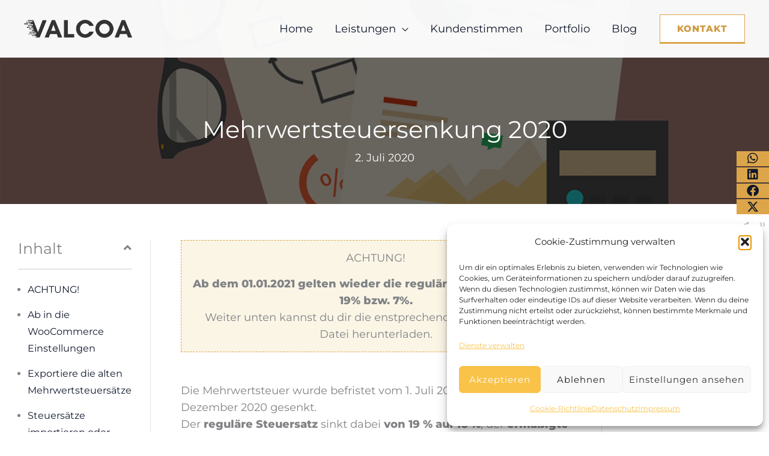

--- FILE ---
content_type: text/css
request_url: https://valcoa.de/wp-content/uploads/elementor/css/post-649.css?ver=1768743180
body_size: 1585
content:
.elementor-649 .elementor-element.elementor-element-ed0bb29{--display:flex;--flex-direction:row;--container-widget-width:calc( ( 1 - var( --container-widget-flex-grow ) ) * 100% );--container-widget-height:100%;--container-widget-flex-grow:1;--container-widget-align-self:stretch;--flex-wrap-mobile:wrap;--align-items:stretch;--gap:30px 30px;--row-gap:30px;--column-gap:30px;border-style:solid;--border-style:solid;border-width:1px 0px 1px 0px;--border-top-width:1px;--border-right-width:0px;--border-bottom-width:1px;--border-left-width:0px;border-color:#E9D5D5;--border-color:#E9D5D5;--margin-top:0px;--margin-bottom:0px;--margin-left:0px;--margin-right:0px;--padding-top:35px;--padding-bottom:30px;--padding-left:0px;--padding-right:0px;}.elementor-649 .elementor-element.elementor-element-ed0bb29:not(.elementor-motion-effects-element-type-background), .elementor-649 .elementor-element.elementor-element-ed0bb29 > .elementor-motion-effects-container > .elementor-motion-effects-layer{background-color:#1E1810;}.elementor-649 .elementor-element.elementor-element-5142724{--display:flex;--padding-top:0px;--padding-bottom:0px;--padding-left:30px;--padding-right:30px;}.elementor-649 .elementor-element.elementor-element-8e380a4 .uael-heading,.elementor-649 .elementor-element.elementor-element-8e380a4 .uael-sub-heading, .elementor-649 .elementor-element.elementor-element-8e380a4 .uael-sub-heading *,.elementor-649 .elementor-element.elementor-element-8e380a4 .uael-subheading, .elementor-649 .elementor-element.elementor-element-8e380a4 .uael-subheading *, .elementor-649 .elementor-element.elementor-element-8e380a4 .uael-separator-parent{text-align:center;}.elementor-649 .elementor-element.elementor-element-8e380a4 .uael-heading-text{color:var( --e-global-color-astglobalcolor5 );}.elementor-649 .elementor-element.elementor-element-8e380a4 .uael-heading{margin:0px 0px 15px 0px;}.elementor-649 .elementor-element.elementor-element-8e380a4 .uael-separator, .elementor-649 .elementor-element.elementor-element-8e380a4 .uael-separator-line > span{border-top-style:solid;}.elementor-649 .elementor-element.elementor-element-8e380a4 .uael-separator, .elementor-649 .elementor-element.elementor-element-8e380a4 .uael-separator-line > span, .elementor-649 .elementor-element.elementor-element-8e380a4 .uael-divider-text{border-top-color:var( --e-global-color-astglobalcolor0 );}.elementor-649 .elementor-element.elementor-element-8e380a4 .uael-separator, .elementor-649 .elementor-element.elementor-element-8e380a4 .uael-separator-line > span {border-top-width:1px;}.elementor-649 .elementor-element.elementor-element-8e380a4 .uael-separator, .elementor-649 .elementor-element.elementor-element-8e380a4 .uael-separator-wrap{width:100%;}.elementor-649 .elementor-element.elementor-element-8e380a4 .uael-icon-wrap .uael-icon i{font-size:13px;height:13px;width:13px;line-height:13px;text-align:center;color:var( --e-global-color-astglobalcolor4 );}.elementor-649 .elementor-element.elementor-element-8e380a4 .uael-icon-wrap .uael-icon, .elementor-649 .elementor-element.elementor-element-8e380a4 .uael-icon-wrap .uael-icon svg{height:13px;width:13px;line-height:13px;}.elementor-649 .elementor-element.elementor-element-8e380a4 .uael-side-left{width:50%;}.elementor-649 .elementor-element.elementor-element-8e380a4 .uael-side-right{width:calc( 100% - 50% );}.elementor-649 .elementor-element.elementor-element-8e380a4 .uael-divider-content{Padding:0px 10px 0px 10px;}.elementor-649 .elementor-element.elementor-element-8e380a4 .uael-icon-wrap .uael-icon svg{fill:var( --e-global-color-astglobalcolor4 );}.elementor-649 .elementor-element.elementor-element-68c48b7{--grid-template-columns:repeat(0, auto);--icon-size:20px;--grid-column-gap:9px;--grid-row-gap:0px;}.elementor-649 .elementor-element.elementor-element-68c48b7 .elementor-widget-container{text-align:center;}.elementor-649 .elementor-element.elementor-element-68c48b7 .elementor-social-icon{background-color:var( --e-global-color-astglobalcolor2 );--icon-padding:0em;}.elementor-649 .elementor-element.elementor-element-68c48b7 .elementor-social-icon i{color:var( --e-global-color-astglobalcolor5 );}.elementor-649 .elementor-element.elementor-element-68c48b7 .elementor-social-icon svg{fill:var( --e-global-color-astglobalcolor5 );}.elementor-649 .elementor-element.elementor-element-68c48b7 .elementor-social-icon:hover{background-color:var( --e-global-color-astglobalcolor2 );}.elementor-649 .elementor-element.elementor-element-68c48b7 .elementor-social-icon:hover i{color:var( --e-global-color-astglobalcolor1 );}.elementor-649 .elementor-element.elementor-element-68c48b7 .elementor-social-icon:hover svg{fill:var( --e-global-color-astglobalcolor1 );}.elementor-649 .elementor-element.elementor-element-bcd85a0{--display:flex;--padding-top:0px;--padding-bottom:0px;--padding-left:30px;--padding-right:30px;}.elementor-649 .elementor-element.elementor-element-1cb4d1e .uael-heading,.elementor-649 .elementor-element.elementor-element-1cb4d1e .uael-sub-heading, .elementor-649 .elementor-element.elementor-element-1cb4d1e .uael-sub-heading *,.elementor-649 .elementor-element.elementor-element-1cb4d1e .uael-subheading, .elementor-649 .elementor-element.elementor-element-1cb4d1e .uael-subheading *, .elementor-649 .elementor-element.elementor-element-1cb4d1e .uael-separator-parent{text-align:center;}.elementor-649 .elementor-element.elementor-element-1cb4d1e .uael-heading-text{color:var( --e-global-color-astglobalcolor5 );}.elementor-649 .elementor-element.elementor-element-1cb4d1e .uael-heading{margin:0px 0px 15px 0px;}.elementor-649 .elementor-element.elementor-element-1cb4d1e .uael-separator, .elementor-649 .elementor-element.elementor-element-1cb4d1e .uael-separator-line > span{border-top-style:solid;}.elementor-649 .elementor-element.elementor-element-1cb4d1e .uael-separator, .elementor-649 .elementor-element.elementor-element-1cb4d1e .uael-separator-line > span, .elementor-649 .elementor-element.elementor-element-1cb4d1e .uael-divider-text{border-top-color:var( --e-global-color-astglobalcolor0 );}.elementor-649 .elementor-element.elementor-element-1cb4d1e .uael-separator, .elementor-649 .elementor-element.elementor-element-1cb4d1e .uael-separator-line > span {border-top-width:1px;}.elementor-649 .elementor-element.elementor-element-1cb4d1e .uael-separator, .elementor-649 .elementor-element.elementor-element-1cb4d1e .uael-separator-wrap{width:100%;}.elementor-649 .elementor-element.elementor-element-1cb4d1e .uael-icon-wrap .uael-icon i{font-size:13px;height:13px;width:13px;line-height:13px;text-align:center;color:var( --e-global-color-astglobalcolor4 );}.elementor-649 .elementor-element.elementor-element-1cb4d1e .uael-icon-wrap .uael-icon, .elementor-649 .elementor-element.elementor-element-1cb4d1e .uael-icon-wrap .uael-icon svg{height:13px;width:13px;line-height:13px;}.elementor-649 .elementor-element.elementor-element-1cb4d1e .uael-side-left{width:50%;}.elementor-649 .elementor-element.elementor-element-1cb4d1e .uael-side-right{width:calc( 100% - 50% );}.elementor-649 .elementor-element.elementor-element-1cb4d1e .uael-divider-content{Padding:0px 10px 0px 10px;}.elementor-649 .elementor-element.elementor-element-1cb4d1e .uael-icon-wrap .uael-icon svg{fill:var( --e-global-color-astglobalcolor4 );}.elementor-649 .elementor-element.elementor-element-5cd5bb2{color:var( --e-global-color-astglobalcolor5 );}.elementor-649 .elementor-element.elementor-element-f0df3d1{--display:flex;--padding-top:0px;--padding-bottom:0px;--padding-left:30px;--padding-right:30px;}.elementor-649 .elementor-element.elementor-element-014f082 .uael-heading,.elementor-649 .elementor-element.elementor-element-014f082 .uael-sub-heading, .elementor-649 .elementor-element.elementor-element-014f082 .uael-sub-heading *,.elementor-649 .elementor-element.elementor-element-014f082 .uael-subheading, .elementor-649 .elementor-element.elementor-element-014f082 .uael-subheading *, .elementor-649 .elementor-element.elementor-element-014f082 .uael-separator-parent{text-align:center;}.elementor-649 .elementor-element.elementor-element-014f082 .uael-heading-text{color:var( --e-global-color-astglobalcolor5 );}.elementor-649 .elementor-element.elementor-element-014f082 .uael-heading{margin:0px 0px 15px 0px;}.elementor-649 .elementor-element.elementor-element-014f082 .uael-separator, .elementor-649 .elementor-element.elementor-element-014f082 .uael-separator-line > span{border-top-style:solid;}.elementor-649 .elementor-element.elementor-element-014f082 .uael-separator, .elementor-649 .elementor-element.elementor-element-014f082 .uael-separator-line > span, .elementor-649 .elementor-element.elementor-element-014f082 .uael-divider-text{border-top-color:var( --e-global-color-astglobalcolor0 );}.elementor-649 .elementor-element.elementor-element-014f082 .uael-separator, .elementor-649 .elementor-element.elementor-element-014f082 .uael-separator-line > span {border-top-width:1px;}.elementor-649 .elementor-element.elementor-element-014f082 .uael-separator, .elementor-649 .elementor-element.elementor-element-014f082 .uael-separator-wrap{width:100%;}.elementor-649 .elementor-element.elementor-element-014f082 .uael-icon-wrap .uael-icon i{font-size:13px;height:13px;width:13px;line-height:13px;text-align:center;color:var( --e-global-color-astglobalcolor4 );}.elementor-649 .elementor-element.elementor-element-014f082 .uael-icon-wrap .uael-icon, .elementor-649 .elementor-element.elementor-element-014f082 .uael-icon-wrap .uael-icon svg{height:13px;width:13px;line-height:13px;}.elementor-649 .elementor-element.elementor-element-014f082 .uael-side-left{width:50%;}.elementor-649 .elementor-element.elementor-element-014f082 .uael-side-right{width:calc( 100% - 50% );}.elementor-649 .elementor-element.elementor-element-014f082 .uael-divider-content{Padding:0px 10px 0px 10px;}.elementor-649 .elementor-element.elementor-element-014f082 .uael-icon-wrap .uael-icon svg{fill:var( --e-global-color-astglobalcolor4 );}.elementor-649 .elementor-element.elementor-element-2efd529 .elementor-icon-list-icon i{transition:color 0.3s;}.elementor-649 .elementor-element.elementor-element-2efd529 .elementor-icon-list-icon svg{transition:fill 0.3s;}.elementor-649 .elementor-element.elementor-element-2efd529{--e-icon-list-icon-size:14px;--icon-vertical-offset:0px;}.elementor-649 .elementor-element.elementor-element-2efd529 .elementor-icon-list-text{color:var( --e-global-color-astglobalcolor5 );transition:color 0.3s;}.elementor-649 .elementor-element.elementor-element-0344584 .elementor-icon-list-icon i{transition:color 0.3s;}.elementor-649 .elementor-element.elementor-element-0344584 .elementor-icon-list-icon svg{transition:fill 0.3s;}.elementor-649 .elementor-element.elementor-element-0344584{--e-icon-list-icon-size:14px;--icon-vertical-offset:0px;}.elementor-649 .elementor-element.elementor-element-0344584 .elementor-icon-list-text{color:var( --e-global-color-astglobalcolor5 );transition:color 0.3s;}.elementor-649 .elementor-element.elementor-element-5315e9b{--display:flex;--padding-top:0px;--padding-bottom:0px;--padding-left:30px;--padding-right:30px;}.elementor-649 .elementor-element.elementor-element-b3163db .uael-heading,.elementor-649 .elementor-element.elementor-element-b3163db .uael-sub-heading, .elementor-649 .elementor-element.elementor-element-b3163db .uael-sub-heading *,.elementor-649 .elementor-element.elementor-element-b3163db .uael-subheading, .elementor-649 .elementor-element.elementor-element-b3163db .uael-subheading *, .elementor-649 .elementor-element.elementor-element-b3163db .uael-separator-parent{text-align:center;}.elementor-649 .elementor-element.elementor-element-b3163db .uael-heading-text{color:var( --e-global-color-astglobalcolor5 );}.elementor-649 .elementor-element.elementor-element-b3163db .uael-heading{margin:0px 0px 15px 0px;}.elementor-649 .elementor-element.elementor-element-b3163db .uael-separator, .elementor-649 .elementor-element.elementor-element-b3163db .uael-separator-line > span{border-top-style:solid;}.elementor-649 .elementor-element.elementor-element-b3163db .uael-separator, .elementor-649 .elementor-element.elementor-element-b3163db .uael-separator-line > span, .elementor-649 .elementor-element.elementor-element-b3163db .uael-divider-text{border-top-color:var( --e-global-color-astglobalcolor0 );}.elementor-649 .elementor-element.elementor-element-b3163db .uael-separator, .elementor-649 .elementor-element.elementor-element-b3163db .uael-separator-line > span {border-top-width:1px;}.elementor-649 .elementor-element.elementor-element-b3163db .uael-separator, .elementor-649 .elementor-element.elementor-element-b3163db .uael-separator-wrap{width:100%;}.elementor-649 .elementor-element.elementor-element-b3163db .uael-icon-wrap .uael-icon i{font-size:13px;height:13px;width:13px;line-height:13px;text-align:center;color:var( --e-global-color-astglobalcolor4 );}.elementor-649 .elementor-element.elementor-element-b3163db .uael-icon-wrap .uael-icon, .elementor-649 .elementor-element.elementor-element-b3163db .uael-icon-wrap .uael-icon svg{height:13px;width:13px;line-height:13px;}.elementor-649 .elementor-element.elementor-element-b3163db .uael-side-left{width:50%;}.elementor-649 .elementor-element.elementor-element-b3163db .uael-side-right{width:calc( 100% - 50% );}.elementor-649 .elementor-element.elementor-element-b3163db .uael-divider-content{Padding:0px 10px 0px 10px;}.elementor-649 .elementor-element.elementor-element-b3163db .uael-icon-wrap .uael-icon svg{fill:var( --e-global-color-astglobalcolor4 );}.elementor-649 .elementor-element.elementor-element-b338cda .fluentform-widget-title{text-align:center;color:var( --e-global-color-astglobalcolor5 );}.elementor-649 .elementor-element.elementor-element-b338cda .fluentform-widget-description{text-align:center;color:var( --e-global-color-astglobalcolor5 );}.elementor-649 .elementor-element.elementor-element-b338cda .fluentform-widget-wrapper input:not([type=radio]):not([type=checkbox]):not([type=submit]):not([type=button]):not([type=image]):not([type=file]), .elementor-649 .elementor-element.elementor-element-b338cda .fluentform-widget-wrapper .ff-el-group textarea, .elementor-649 .elementor-element.elementor-element-b338cda .fluentform-widget-wrapper .ff-el-group select,  .elementor-649 .elementor-element.elementor-element-b338cda .fluentform-widget-wrapper .ff-el-group .select2-container--default .select2-selection--multiple{border-radius:-1px -1px -1px -1px;}.elementor-649 .elementor-element.elementor-element-b338cda .fluentform-widget-wrapper .ff-el-group .ff-btn-submit{background-color:var( --e-global-color-astglobalcolor0 );color:#ffffff !important;border-radius:0px 0px 0px 0px;font-weight:bold;}

--- FILE ---
content_type: text/css
request_url: https://valcoa.de/wp-content/uploads/elementor/css/post-260.css?ver=1768764585
body_size: 1377
content:
.elementor-260 .elementor-element.elementor-element-22be934f{--display:flex;--flex-direction:row;--container-widget-width:initial;--container-widget-height:100%;--container-widget-flex-grow:1;--container-widget-align-self:stretch;--flex-wrap-mobile:wrap;--gap:0px 0px;--row-gap:0px;--column-gap:0px;--margin-top:50px;--margin-bottom:0px;--margin-left:0px;--margin-right:0px;}.elementor-260 .elementor-element.elementor-element-5e24d69c{--display:flex;--flex-direction:column;--container-widget-width:100%;--container-widget-height:initial;--container-widget-flex-grow:0;--container-widget-align-self:initial;--flex-wrap-mobile:wrap;border-style:solid;--border-style:solid;border-width:0px 1px 0px 0px;--border-top-width:0px;--border-right-width:1px;--border-bottom-width:0px;--border-left-width:0px;border-color:#0201011C;--border-color:#0201011C;--margin-top:0px;--margin-bottom:0px;--margin-left:0px;--margin-right:50px;--padding-top:0px;--padding-bottom:0px;--padding-left:0px;--padding-right:30px;}.elementor-260 .elementor-element.elementor-element-33dba1da .uael-toc-switch .uael-icon:before{font-size:20px;height:20px;width:20px;line-height:20px;text-align:center;}.elementor-260 .elementor-element.elementor-element-33dba1da .uael-toc-heading{text-align:left;}.elementor-260 .elementor-element.elementor-element-33dba1da .uael-toc-list li{margin-top:14px;}.elementor-260 .elementor-element.elementor-element-33dba1da .uael-toc-content-wrapper #toc-li-0{margin-top:0px;}.elementor-260 .elementor-element.elementor-element-33dba1da .uael-toc-wrapper{padding:0px 0px 0px 0px;}.elementor-260 .elementor-element.elementor-element-33dba1da .uael-separator{border-top-style:solid;border-top-color:#ccc;border-top-width:1px;}.elementor-260 .elementor-element.elementor-element-205595e8{--display:flex;--flex-direction:column;--container-widget-width:100%;--container-widget-height:initial;--container-widget-flex-grow:0;--container-widget-align-self:initial;--flex-wrap-mobile:wrap;border-style:solid;--border-style:solid;border-width:0px 1px 0px 0px;--border-top-width:0px;--border-right-width:1px;--border-bottom-width:0px;--border-left-width:0px;border-color:#0201011C;--border-color:#0201011C;--margin-top:0px;--margin-bottom:0px;--margin-left:0px;--margin-right:0px;--padding-top:0px;--padding-bottom:0px;--padding-left:0px;--padding-right:50px;}.elementor-260 .elementor-element.elementor-element-fc681ec .uael-heading,.elementor-260 .elementor-element.elementor-element-fc681ec .uael-sub-heading, .elementor-260 .elementor-element.elementor-element-fc681ec .uael-sub-heading *,.elementor-260 .elementor-element.elementor-element-fc681ec .uael-subheading, .elementor-260 .elementor-element.elementor-element-fc681ec .uael-subheading *, .elementor-260 .elementor-element.elementor-element-fc681ec .uael-separator-parent{text-align:center;}.elementor-260 .elementor-element.elementor-element-fc681ec > .elementor-widget-container{background-color:var( --e-global-color-astglobalcolor4 );padding:15px 15px 15px 15px;border-style:dashed;border-width:1px 1px 1px 1px;border-color:var( --e-global-color-astglobalcolor0 );}.elementor-260 .elementor-element.elementor-element-fc681ec .uael-heading{margin:0px 0px 15px 0px;}.elementor-260 .elementor-element.elementor-element-fc681ec .uael-subheading{margin:15px 0px 0px 0px;}.elementor-260 .elementor-element.elementor-element-c6b750f{--spacer-size:50px;}.elementor-260 .elementor-element.elementor-element-2f32fccb > .elementor-widget-container{margin:30px 0px 0px 0px;}.elementor-260 .elementor-element.elementor-element-2f32fccb .uael-heading{margin:20px 0px 0px 0px;}.elementor-260 .elementor-element.elementor-element-2f32fccb .uael-separator, .elementor-260 .elementor-element.elementor-element-2f32fccb .uael-separator-line > span{border-top-style:solid;}.elementor-260 .elementor-element.elementor-element-2f32fccb .uael-separator, .elementor-260 .elementor-element.elementor-element-2f32fccb .uael-separator-line > span, .elementor-260 .elementor-element.elementor-element-2f32fccb .uael-divider-text{border-top-color:#F9C349;}.elementor-260 .elementor-element.elementor-element-2f32fccb .uael-separator, .elementor-260 .elementor-element.elementor-element-2f32fccb .uael-separator-line > span {border-top-width:7px;}.elementor-260 .elementor-element.elementor-element-2f32fccb .uael-separator, .elementor-260 .elementor-element.elementor-element-2f32fccb .uael-separator-wrap{width:50px;}.elementor-260 .elementor-element.elementor-element-be6648d{--spacer-size:50px;}.elementor-260 .elementor-element.elementor-element-1d78c4a > .elementor-widget-container{margin:30px 0px 0px 0px;}.elementor-260 .elementor-element.elementor-element-1d78c4a .uael-heading{margin:20px 0px 0px 0px;}.elementor-260 .elementor-element.elementor-element-1d78c4a .uael-separator, .elementor-260 .elementor-element.elementor-element-1d78c4a .uael-separator-line > span{border-top-style:solid;}.elementor-260 .elementor-element.elementor-element-1d78c4a .uael-separator, .elementor-260 .elementor-element.elementor-element-1d78c4a .uael-separator-line > span, .elementor-260 .elementor-element.elementor-element-1d78c4a .uael-divider-text{border-top-color:#F9C349;}.elementor-260 .elementor-element.elementor-element-1d78c4a .uael-separator, .elementor-260 .elementor-element.elementor-element-1d78c4a .uael-separator-line > span {border-top-width:7px;}.elementor-260 .elementor-element.elementor-element-1d78c4a .uael-separator, .elementor-260 .elementor-element.elementor-element-1d78c4a .uael-separator-wrap{width:50px;}.elementor-260 .elementor-element.elementor-element-ba78d92{--spacer-size:50px;}.elementor-260 .elementor-element.elementor-element-7864de5 > .elementor-widget-container{margin:30px 0px 0px 0px;}.elementor-260 .elementor-element.elementor-element-7864de5 .uael-heading{margin:20px 0px 0px 0px;}.elementor-260 .elementor-element.elementor-element-7864de5 .uael-separator, .elementor-260 .elementor-element.elementor-element-7864de5 .uael-separator-line > span{border-top-style:solid;}.elementor-260 .elementor-element.elementor-element-7864de5 .uael-separator, .elementor-260 .elementor-element.elementor-element-7864de5 .uael-separator-line > span, .elementor-260 .elementor-element.elementor-element-7864de5 .uael-divider-text{border-top-color:#F9C349;}.elementor-260 .elementor-element.elementor-element-7864de5 .uael-separator, .elementor-260 .elementor-element.elementor-element-7864de5 .uael-separator-line > span {border-top-width:7px;}.elementor-260 .elementor-element.elementor-element-7864de5 .uael-separator, .elementor-260 .elementor-element.elementor-element-7864de5 .uael-separator-wrap{width:50px;}.elementor-260 .elementor-element.elementor-element-a4e9be3 .eael-call-to-action .cta-button.cta-secondary-button{background-color:var( --e-global-color-astglobalcolor0 );}.elementor-260 .elementor-element.elementor-element-a4e9be3 > .elementor-widget-container{border-style:dashed;border-width:1px 1px 1px 1px;border-color:#7A7A7A70;}.elementor-260 .elementor-element.elementor-element-a4e9be3 .eael-call-to-action.bg-img{background-repeat:no-repeat;background-position:center;background-size:cover;}.elementor-260 .elementor-element.elementor-element-a4e9be3 .eael-call-to-action{max-width:1170px;background-color:var( --e-global-color-astglobalcolor4 );}.elementor-260 .elementor-element.elementor-element-a4e9be3 .eael-call-to-action.bg-img:after{background-color:var( --e-global-color-astglobalcolor4 );}.elementor-260 .elementor-element.elementor-element-a4e9be3 .eael-call-to-action.cta-preset-1:not(.cta-preset-2) .cta-button:not(.cta-secondary-button){color:var( --e-global-color-astglobalcolor2 );background:var( --e-global-color-astglobalcolor0 );}.elementor-260 .elementor-element.elementor-element-a4e9be3 .eael-call-to-action.cta-preset-1:not(.cta-preset-2) .cta-button:hover:not(.cta-secondary-button){color:var( --e-global-color-astglobalcolor2 );background:var( --e-global-color-astglobalcolor1 );}.elementor-260 .elementor-element.elementor-element-a4e9be3 .eael-call-to-action.cta-preset-1:not(.cta-preset-2) .cta-button:after:not(.cta-secondary-button){background:var( --e-global-color-astglobalcolor1 );}.elementor-260 .elementor-element.elementor-element-a4e9be3 .eael-call-to-action .cta-button.effect-1:after{background:var( --e-global-color-astglobalcolor1 );}.elementor-260 .elementor-element.elementor-element-a4e9be3 .eael-call-to-action .cta-button.effect-2:after{background:var( --e-global-color-astglobalcolor1 );}.elementor-260 .elementor-element.elementor-element-a4e9be3 .eael-call-to-action.cta-preset-1:not(.cta-preset-2) .cta-button.cta-secondary-button{color:var( --e-global-color-astglobalcolor2 );}.elementor-260 .elementor-element.elementor-element-a4e9be3 .eael-call-to-action.cta-preset-1:not(.cta-preset-2) .cta-button.cta-secondary-button:hover{color:var( --e-global-color-astglobalcolor2 );}.elementor-260 .elementor-element.elementor-element-a4e9be3 .eael-call-to-action .cta-button.cta-secondary-button:hover{border-color:var( --e-global-color-astglobalcolor1 );}.elementor-260 .elementor-element.elementor-element-25ffd13 .eael-call-to-action .cta-button.cta-secondary-button{background-color:var( --e-global-color-astglobalcolor0 );}.elementor-260 .elementor-element.elementor-element-25ffd13 > .elementor-widget-container{border-style:dashed;border-width:1px 1px 1px 1px;border-color:#7A7A7A70;}.elementor-260 .elementor-element.elementor-element-25ffd13 .eael-call-to-action.bg-img{background-repeat:no-repeat;background-position:center;background-size:cover;}.elementor-260 .elementor-element.elementor-element-25ffd13 .eael-call-to-action{max-width:1170px;background-color:var( --e-global-color-astglobalcolor4 );}.elementor-260 .elementor-element.elementor-element-25ffd13 .eael-call-to-action.bg-img:after{background-color:var( --e-global-color-astglobalcolor4 );}.elementor-260 .elementor-element.elementor-element-25ffd13 .eael-call-to-action.cta-preset-1:not(.cta-preset-2) .cta-button:not(.cta-secondary-button){color:var( --e-global-color-astglobalcolor2 );background:var( --e-global-color-astglobalcolor0 );}.elementor-260 .elementor-element.elementor-element-25ffd13 .eael-call-to-action.cta-preset-1:not(.cta-preset-2) .cta-button:hover:not(.cta-secondary-button){color:var( --e-global-color-astglobalcolor2 );background:var( --e-global-color-astglobalcolor1 );}.elementor-260 .elementor-element.elementor-element-25ffd13 .eael-call-to-action.cta-preset-1:not(.cta-preset-2) .cta-button:after:not(.cta-secondary-button){background:var( --e-global-color-astglobalcolor1 );}.elementor-260 .elementor-element.elementor-element-25ffd13 .eael-call-to-action .cta-button.effect-1:after{background:var( --e-global-color-astglobalcolor1 );}.elementor-260 .elementor-element.elementor-element-25ffd13 .eael-call-to-action .cta-button.effect-2:after{background:var( --e-global-color-astglobalcolor1 );}.elementor-260 .elementor-element.elementor-element-25ffd13 .eael-call-to-action.cta-preset-1:not(.cta-preset-2) .cta-button.cta-secondary-button{color:var( --e-global-color-astglobalcolor2 );}.elementor-260 .elementor-element.elementor-element-25ffd13 .eael-call-to-action.cta-preset-1:not(.cta-preset-2) .cta-button.cta-secondary-button:hover{color:var( --e-global-color-astglobalcolor2 );}.elementor-260 .elementor-element.elementor-element-25ffd13 .eael-call-to-action .cta-button.cta-secondary-button:hover{border-color:var( --e-global-color-astglobalcolor1 );}body.elementor-page-260:not(.elementor-motion-effects-element-type-background), body.elementor-page-260 > .elementor-motion-effects-container > .elementor-motion-effects-layer{background-color:#ffffff;}@media(min-width:768px){.elementor-260 .elementor-element.elementor-element-5e24d69c{--width:25%;}.elementor-260 .elementor-element.elementor-element-205595e8{--width:80%;}}@media(max-width:1024px){.elementor-260 .elementor-element.elementor-element-205595e8{border-width:0px 0px 0px 0px;--border-top-width:0px;--border-right-width:0px;--border-bottom-width:0px;--border-left-width:0px;}}@media(max-width:767px){.elementor-260 .elementor-element.elementor-element-205595e8{border-width:0px 0px 0px 0px;--border-top-width:0px;--border-right-width:0px;--border-bottom-width:0px;--border-left-width:0px;--padding-top:0px;--padding-bottom:0px;--padding-left:0px;--padding-right:0px;}}

--- FILE ---
content_type: text/css
request_url: https://valcoa.de/wp-content/uploads/elementor/css/post-3161.css?ver=1768745832
body_size: 1695
content:
.elementor-3161 .elementor-element.elementor-element-55241380{--display:flex;--flex-direction:column;--container-widget-width:100%;--container-widget-height:initial;--container-widget-flex-grow:0;--container-widget-align-self:initial;--flex-wrap-mobile:wrap;border-style:none;--border-style:none;--margin-top:0px;--margin-bottom:0px;--margin-left:0px;--margin-right:0px;--padding-top:0px;--padding-bottom:0px;--padding-left:30px;--padding-right:0px;}.elementor-3161 .elementor-element.elementor-element-4d982b3f{--display:flex;--border-radius:0px 0px 0px 0px;--margin-top:0px;--margin-bottom:50px;--margin-left:0px;--margin-right:0px;--padding-top:0px;--padding-bottom:0px;--padding-left:0px;--padding-right:0px;}.elementor-3161 .elementor-element.elementor-element-5f191ba img{border-radius:200px 200px 200px 200px;}.elementor-3161 .elementor-element.elementor-element-66790457 > .elementor-widget-container{margin:0px 0px -15px 0px;}.elementor-3161 .elementor-element.elementor-element-66790457{text-align:center;}.elementor-3161 .elementor-element.elementor-element-66790457 .elementor-heading-title{font-family:"Zeyada", Sans-serif;font-size:36px;color:var( --e-global-color-astglobalcolor2 );}.elementor-3161 .elementor-element.elementor-element-225ddc76{--grid-template-columns:repeat(0, auto);--icon-size:15px;--grid-column-gap:0px;--grid-row-gap:0px;}.elementor-3161 .elementor-element.elementor-element-225ddc76 .elementor-widget-container{text-align:center;}.elementor-3161 .elementor-element.elementor-element-225ddc76 .elementor-social-icon{background-color:#02010100;--icon-padding:0.5em;}.elementor-3161 .elementor-element.elementor-element-225ddc76 .elementor-social-icon i{color:#BDBDBD;}.elementor-3161 .elementor-element.elementor-element-225ddc76 .elementor-social-icon svg{fill:#BDBDBD;}.elementor-3161 .elementor-element.elementor-element-6103d992{--display:flex;--margin-top:0px;--margin-bottom:0px;--margin-left:0px;--margin-right:0px;--padding-top:0px;--padding-bottom:0px;--padding-left:0px;--padding-right:0px;}.elementor-3161 .elementor-element.elementor-element-d9afe26{--divider-border-style:solid;--divider-color:#F9C349;--divider-border-width:7px;}.elementor-3161 .elementor-element.elementor-element-d9afe26 > .elementor-widget-container{margin:0px 0px 0px 0px;}.elementor-3161 .elementor-element.elementor-element-d9afe26 .elementor-divider-separator{width:50px;}.elementor-3161 .elementor-element.elementor-element-d9afe26 .elementor-divider{padding-block-start:2px;padding-block-end:2px;}.elementor-3161 .elementor-element.elementor-element-6cca0b30{--display:flex;--margin-top:50px;--margin-bottom:0px;--margin-left:0px;--margin-right:0px;--padding-top:0px;--padding-bottom:0px;--padding-left:0px;--padding-right:0px;}.elementor-3161 .elementor-element.elementor-element-6db5df81 .uael-style-floating .elementor-grid{top:35%;}.elementor-3161 .elementor-element.elementor-element-6db5df81 .uael-style-floating .elementor-grid.uael-floating-align-right{right:0%;left:unset;}.elementor-3161 .elementor-element.elementor-element-6db5df81 .uael-style-floating .elementor-grid.uael-floating-align-left{left:0%;right:unset;}.elementor-3161 .elementor-element.elementor-element-6db5df81:not(.elementor-grid-0) .elementor-grid{grid-row-gap:2px;}.elementor-3161 .elementor-element.elementor-element-6db5df81.elementor-grid-0 .uael-share-btn{margin-bottom:2px;}.elementor-3161 .elementor-element.elementor-element-6db5df81.uael-stylex-floating .elementor-grid .uael-share-btn{margin-bottom:2px;}.elementor-3161 .elementor-element.elementor-element-6db5df81 .uael-share-btn{font-size:calc(0.55px * 10);height:4.5em;}.elementor-3161 .elementor-element.elementor-element-6db5df81 .uael-total-share-btn{font-size:calc(0.55px * 10);height:4.5em;}.elementor-3161 .elementor-element.elementor-element-6db5df81 .uael-share-btn__icon{height:4.5em;}.elementor-3161 .elementor-element.elementor-element-6db5df81 .uael-share-btn__icon i{font-size:20px;}.elementor-3161 .elementor-element.elementor-element-6db5df81 .uael-share-btn__icon svg.uae-share-bluesky{width:20px;height:calc(20px * 0.76);}.elementor-3161 .elementor-element.elementor-element-6db5df81.elementor-widget-uael-social-share .uael-style-inline .elementor-grid .elementor-grid-item .uael-share-btn.uaelbtn--skin-gradient span.uael-share-btn__icon,
                        .elementor-3161 .elementor-element.elementor-element-6db5df81.elementor-widget-uael-social-share .uael-style-inline .elementor-grid .elementor-grid-item .uael-share-btn.uaelbtn--skin-gradient div.uael-share-btn__text{background-color:var( --e-global-color-astglobalcolor0 );}.elementor-3161 .elementor-element.elementor-element-6db5df81.elementor-widget-uael-social-share .uael-style-inline .elementor-grid .elementor-grid-item .uael-share-btn.uaelbtn--skin-minimal span.uael-share-btn__icon{background-color:var( --e-global-color-astglobalcolor0 );}.elementor-3161 .elementor-element.elementor-element-6db5df81.elementor-widget-uael-social-share .uael-style-inline .elementor-grid .elementor-grid-item .uael-share-btn.uaelbtn--skin-minimal > div{color:var( --e-global-color-astglobalcolor0 );}.elementor-3161 .elementor-element.elementor-element-6db5df81.elementor-widget-uael-social-share .uael-style-inline .elementor-grid .elementor-grid-item .uael-share-btn.uaelbtn--skin-framed span.uael-share-btn__icon,
                    .elementor-3161 .elementor-element.elementor-element-6db5df81.elementor-widget-uael-social-share .uael-style-inline .elementor-grid .elementor-grid-item .uael-share-btn.uaelbtn--skin-framed div.uael-share-btn__text .uael-share-btn__title,
                    .elementor-3161 .elementor-element.elementor-element-6db5df81.elementor-widget-uael-social-share .uael-style-inline .elementor-grid .elementor-grid-item div.uael-share-btn.uaelbtn--skin-framed:first-child{color:var( --e-global-color-astglobalcolor0 );border-color:var( --e-global-color-astglobalcolor0 );}.elementor-3161 .elementor-element.elementor-element-6db5df81.elementor-widget-uael-social-share .uael-style-inline .elementor-grid .elementor-grid-item .uael-share-btn.uaelbtn--skin-boxed div.uael-share-btn__text .uael-share-btn__title,
                    .elementor-3161 .elementor-element.elementor-element-6db5df81.elementor-widget-uael-social-share .uael-style-inline .elementor-grid .elementor-grid-item a .uael-share-btn.uaelbtn--skin-boxed{color:var( --e-global-color-astglobalcolor0 );border-color:var( --e-global-color-astglobalcolor0 );}.elementor-3161 .elementor-element.elementor-element-6db5df81.elementor-widget-uael-social-share .uael-style-inline .elementor-grid .elementor-grid-item div.uael-share-btn.uaelbtn--skin-boxed span.uael-share-btn__icon{background-color:var( --e-global-color-astglobalcolor0 );}.elementor-3161 .elementor-element.elementor-element-6db5df81.elementor-widget-uael-social-share .uael-style-inline .elementor-grid .elementor-grid-item div.uael-share-btn.uaelbtn--skin-flat span.uael-share-btn__icon,
                    .elementor-3161 .elementor-element.elementor-element-6db5df81.elementor-widget-uael-social-share .uael-style-inline .elementor-grid .elementor-grid-item .uael-share-btn.uaelbtn--skin-flat div.uael-share-btn__text{background-color:var( --e-global-color-astglobalcolor0 );}.elementor-3161 .elementor-element.elementor-element-6db5df81.elementor-widget-uael-social-share .uael-style-floating .elementor-grid .elementor-grid-item .uael-share-btn.uaelbtn--skin-gradient span.uael-share-btn__icon,
                    .elementor-3161 .elementor-element.elementor-element-6db5df81.elementor-widget-uael-social-share .uael-style-floating .elementor-grid .elementor-grid-item .uael-share-btn.uaelbtn--skin-gradient div.uael-share-btn__text{background-color:var( --e-global-color-astglobalcolor0 );}.elementor-3161 .elementor-element.elementor-element-6db5df81.elementor-widget-uael-social-share .uael-style-floating .elementor-grid .elementor-grid-item .uael-share-btn.uaelbtn--skin-minimal span.uael-share-btn__icon{background-color:var( --e-global-color-astglobalcolor0 );}.elementor-3161 .elementor-element.elementor-element-6db5df81.elementor-widget-uael-social-share .uael-style-floating .elementor-grid .elementor-grid-item .uael-share-btn.uaelbtn--skin-minimal > div{color:var( --e-global-color-astglobalcolor0 );}.elementor-3161 .elementor-element.elementor-element-6db5df81.elementor-widget-uael-social-share .uael-style-floating .elementor-grid .elementor-grid-item .uael-share-btn.uaelbtn--skin-framed span.uael-share-btn__icon,
                    .elementor-3161 .elementor-element.elementor-element-6db5df81.elementor-widget-uael-social-share .uael-style-floating .elementor-grid .elementor-grid-item .uael-share-btn.uaelbtn--skin-framed div.uael-share-btn__text .uael-share-btn__title,
                    .elementor-3161 .elementor-element.elementor-element-6db5df81.elementor-widget-uael-social-share .uael-style-floating .elementor-grid .elementor-grid-item div.uael-share-btn.uaelbtn--skin-framed:first-child{color:var( --e-global-color-astglobalcolor0 );border-color:var( --e-global-color-astglobalcolor0 );}.elementor-3161 .elementor-element.elementor-element-6db5df81.elementor-widget-uael-social-share .uael-style-floating .elementor-grid .elementor-grid-item .uael-share-btn.uaelbtn--skin-boxed div.uael-share-btn__text .uael-share-btn__title,
                    .elementor-3161 .elementor-element.elementor-element-6db5df81.elementor-widget-uael-social-share .uael-style-floating .elementor-grid .elementor-grid-item a .uael-share-btn.uaelbtn--skin-boxed{color:var( --e-global-color-astglobalcolor0 );border-color:var( --e-global-color-astglobalcolor0 );}.elementor-3161 .elementor-element.elementor-element-6db5df81.elementor-widget-uael-social-share .uael-style-floating .elementor-grid .elementor-grid-item div.uael-share-btn.uaelbtn--skin-boxed span.uael-share-btn__icon{background-color:var( --e-global-color-astglobalcolor0 );}.elementor-3161 .elementor-element.elementor-element-6db5df81.elementor-widget-uael-social-share .uael-style-floating .elementor-grid .elementor-grid-item div.uael-share-btn.uaelbtn--skin-flat span.uael-share-btn__icon,
                        .elementor-3161 .elementor-element.elementor-element-6db5df81.elementor-widget-uael-social-share .uael-style-floating .elementor-grid .elementor-grid-item .uael-share-btn.uaelbtn--skin-flat div.uael-share-btn__text{background-color:var( --e-global-color-astglobalcolor0 );}.elementor-3161 .elementor-element.elementor-element-6db5df81.elementor-widget-uael-social-share .uael-style-inline .elementor-grid .uael-share-btn.uaelbtn--skin-flat div.uael-share-btn__text,
					.elementor-3161 .elementor-element.elementor-element-6db5df81.elementor-widget-uael-social-share .uael-style-inline .elementor-grid .uael-share-btn.uaelbtn--skin-flat span.uael-share-btn__icon.uael-share-btn__icon{color:var( --e-global-color-astglobalcolor2 );}.elementor-3161 .elementor-element.elementor-element-6db5df81.elementor-widget-uael-social-share .uael-style-inline .elementor-grid .elementor-grid-item div.uael-share-btn.uaelbtn--skin-boxed span.uael-share-btn__icon i{color:var( --e-global-color-astglobalcolor2 );}.elementor-3161 .elementor-element.elementor-element-6db5df81.elementor-widget-uael-social-share .uael-style-inline .elementor-grid .uael-share-btn.uaelbtn--skin-minimal span.uael-share-btn__icon{color:var( --e-global-color-astglobalcolor2 );}.elementor-3161 .elementor-element.elementor-element-6db5df81.elementor-widget-uael-social-share .uael-style-inline .elementor-grid .elementor-grid-item .uael-share-btn.uaelbtn--skin-gradient span.uael-share-btn__icon,
                    .elementor-3161 .elementor-element.elementor-element-6db5df81.elementor-widget-uael-social-share .uael-style-inline .elementor-grid .elementor-grid-item .uael-share-btn.uaelbtn--skin-gradient div.uael-share-btn__text,
                    .elementor-3161 .elementor-element.elementor-element-6db5df81.elementor-widget-uael-social-share .uael-style-inline .elementor-grid .elementor-grid-item .uael-share-btn.uaelbtn--skin-minimal span.uael-share-btn__icon{color:var( --e-global-color-astglobalcolor2 );}.elementor-3161 .elementor-element.elementor-element-6db5df81.elementor-widget-uael-social-share .uael-style-floating .elementor-grid .elementor-grid-item .uael-share-btn.uaelbtn--skin-gradient span.uael-share-btn__icon,
                        .elementor-3161 .elementor-element.elementor-element-6db5df81.elementor-widget-uael-social-share .uael-style-floating .elementor-grid .elementor-grid-item .uael-share-btn.uaelbtn--skin-gradient div.uael-share-btn__text,
                        .elementor-3161 .elementor-element.elementor-element-6db5df81.elementor-widget-uael-social-share .uael-style-floating .elementor-grid .elementor-grid-item .uael-share-btn.uaelbtn--skin-minimal span.uael-share-btn__icon{color:var( --e-global-color-astglobalcolor2 );}.elementor-3161 .elementor-element.elementor-element-6db5df81.elementor-widget-uael-social-share .uael-style-inline .elementor-grid .elementor-grid-item .uael-share-btn.uaelbtn--skin-minimal span.uael-share-btn__icon,
                            .elementor-3161 .elementor-element.elementor-element-6db5df81.elementor-widget-uael-social-share .uael-style-inline .elementor-grid .elementor-grid-item .uael-share-btn.uaelbtn--skin-minimal div.uael-share-btn__text,
                            .elementor-3161 .elementor-element.elementor-element-6db5df81.elementor-widget-uael-social-share .uael-style-inline .elementor-grid .elementor-grid-item .uael-share-btn.uaelbtn--skin-minimal span.uael-share-btn__icon{color:var( --e-global-color-astglobalcolor2 );}.elementor-3161 .elementor-element.elementor-element-6db5df81.elementor-widget-uael-social-share .uael-style-floating .elementor-grid .elementor-grid-item .uael-share-btn.uaelbtn--skin-minimal span.uael-share-btn__icon,
                        .elementor-3161 .elementor-element.elementor-element-6db5df81.elementor-widget-uael-social-share .uael-style-floating .elementor-grid .elementor-grid-item .uael-share-btn.uaelbtn--skin-minimal div.uael-share-btn__text,
                        .elementor-3161 .elementor-element.elementor-element-6db5df81.elementor-widget-uael-social-share .uael-style-floating .elementor-grid .elementor-grid-item .uael-share-btn.uaelbtn--skin-minimal span.uael-share-btn__icon{color:var( --e-global-color-astglobalcolor2 );}.elementor-3161 .elementor-element.elementor-element-6db5df81.elementor-widget-uael-social-share .uael-style-inline .elementor-grid .elementor-grid-item .uael-share-btn.uaelbtn--skin-boxed span.uael-share-btn__icon,
                        .elementor-3161 .elementor-element.elementor-element-6db5df81.elementor-widget-uael-social-share .uael-style-inline .elementor-grid .elementor-grid-item .uael-share-btn.uaelbtn--skin-boxed div.uael-share-btn__text,
                        .elementor-3161 .elementor-element.elementor-element-6db5df81.elementor-widget-uael-social-share .uael-style-inline .elementor-grid .elementor-grid-item .uael-share-btn.uaelbtn--skin-boxed span.uael-share-btn__icon{color:var( --e-global-color-astglobalcolor2 );}.elementor-3161 .elementor-element.elementor-element-6db5df81.elementor-widget-uael-social-share .uael-style-floating .elementor-grid .elementor-grid-item .uael-share-btn.uaelbtn--skin-boxed span.uael-share-btn__icon,
                            .elementor-3161 .elementor-element.elementor-element-6db5df81.elementor-widget-uael-social-share .uael-style-floating .elementor-grid .elementor-grid-item .uael-share-btn.uaelbtn--skin-boxed div.uael-share-btn__text,
                            .elementor-3161 .elementor-element.elementor-element-6db5df81.elementor-widget-uael-social-share .uael-style-floating .elementor-grid .elementor-grid-item .uael-share-btn.uaelbtn--skin-boxed span.uael-share-btn__icon{color:var( --e-global-color-astglobalcolor2 );}.elementor-3161 .elementor-element.elementor-element-6db5df81.elementor-widget-uael-social-share .uael-style-inline .elementor-grid .elementor-grid-item .uael-share-btn.uaelbtn--skin-flat span.uael-share-btn__icon i,
                        .elementor-3161 .elementor-element.elementor-element-6db5df81.elementor-widget-uael-social-share .uael-style-inline .elementor-grid .elementor-grid-item .uael-share-btn.uaelbtn--skin-flat div.uael-share-btn__text,
                        .elementor-3161 .elementor-element.elementor-element-6db5df81.elementor-widget-uael-social-share .uael-style-inline .elementor-grid .elementor-grid-item .uael-share-btn.uaelbtn--skin-flat span.uael-share-btn__icon{color:var( --e-global-color-astglobalcolor2 );}.elementor-3161 .elementor-element.elementor-element-6db5df81.elementor-widget-uael-social-share .uael-style-floating .elementor-grid .elementor-grid-item .uael-share-btn.uaelbtn--skin-flat span.uael-share-btn__icon i,
                            .elementor-3161 .elementor-element.elementor-element-6db5df81.elementor-widget-uael-social-share .uael-style-floating .elementor-grid .elementor-grid-item .uael-share-btn.uaelbtn--skin-flat div.uael-share-btn__text,
                            .elementor-3161 .elementor-element.elementor-element-6db5df81.elementor-widget-uael-social-share .uael-style-floating .elementor-grid .elementor-grid-item .uael-share-btn.uaelbtn--skin-flat span.uael-share-btn__icon{color:var( --e-global-color-astglobalcolor2 );}.elementor-3161 .elementor-element.elementor-element-6db5df81.elementor-widget-uael-social-share .uael-style-inline .elementor-grid .uael-share-btn.uaelbtn--skin-flat span.uael-share-btn__icon svg.uae-share-bluesky path{fill:var( --e-global-color-astglobalcolor2 );}.elementor-3161 .elementor-element.elementor-element-6db5df81.elementor-widget-uael-social-share .uael-style-inline .elementor-grid .uael-share-btn.uaelbtn--skin-minimal span.uael-share-btn__icon svg.uae-share-bluesky path{fill:var( --e-global-color-astglobalcolor2 );}.elementor-3161 .elementor-element.elementor-element-6db5df81.elementor-widget-uael-social-share .uael-style-inline .elementor-grid .uael-share-btn.uaelbtn--skin-boxed span.uael-share-btn__icon svg.uae-share-bluesky path{fill:var( --e-global-color-astglobalcolor2 );}.elementor-3161 .elementor-element.elementor-element-6db5df81.elementor-widget-uael-social-share .uael-style-inline .elementor-grid .uael-share-btn.uaelbtn--skin-gradient span.uael-share-btn__icon svg.uae-share-bluesky path{fill:var( --e-global-color-astglobalcolor2 );}.elementor-3161 .elementor-element.elementor-element-6db5df81.elementor-widget-uael-social-share .uael-style-floating .elementor-grid .uael-share-btn.uaelbtn--skin-flat span.uael-share-btn__icon svg.uae-share-bluesky path{fill:var( --e-global-color-astglobalcolor2 );}.elementor-3161 .elementor-element.elementor-element-6db5df81.elementor-widget-uael-social-share .uael-style-floating .elementor-grid .uael-share-btn.uaelbtn--skin-minimal span.uael-share-btn__icon svg.uae-share-bluesky path{fill:var( --e-global-color-astglobalcolor2 );}.elementor-3161 .elementor-element.elementor-element-6db5df81.elementor-widget-uael-social-share .uael-style-floating .elementor-grid .uael-share-btn.uaelbtn--skin-boxed span.uael-share-btn__icon svg.uae-share-bluesky path{fill:var( --e-global-color-astglobalcolor2 );}.elementor-3161 .elementor-element.elementor-element-6db5df81.elementor-widget-uael-social-share .uael-style-floating .elementor-grid .uael-share-btn.uaelbtn--skin-gradient span.uael-share-btn__icon svg.uae-share-bluesky path{fill:var( --e-global-color-astglobalcolor2 );}body.elementor-page-3161:not(.elementor-motion-effects-element-type-background), body.elementor-page-3161 > .elementor-motion-effects-container > .elementor-motion-effects-layer{background-color:#ffffff;}@media(min-width:768px){.elementor-3161 .elementor-element.elementor-element-55241380{--width:100%;}}@media(max-width:1024px){.elementor-3161 .elementor-element.elementor-element-55241380{--margin-top:50px;--margin-bottom:0px;--margin-left:0px;--margin-right:0px;}.elementor-3161 .elementor-element.elementor-element-66790457 .elementor-heading-title{font-size:17px;}.elementor-3161 .elementor-element.elementor-element-225ddc76 .elementor-social-icon{--icon-padding:0.2em;}.elementor-3161 .elementor-element.elementor-element-6db5df81 .uael-style-floating .elementor-grid{top:25%;}.elementor-3161 .elementor-element.elementor-element-6db5df81 .uael-style-floating .elementor-grid.uael-floating-align-right{right:0%;left:unset;}.elementor-3161 .elementor-element.elementor-element-6db5df81 .uael-style-floating .elementor-grid.uael-floating-align-left{left:0%;right:unset;} .elementor-3161 .elementor-element.elementor-element-6db5df81.elementor-grid-tablet-0 .uael-share-btn{margin-bottom:10px;}.elementor-3161 .elementor-element.elementor-element-6db5df81:not(.elementor-grid-0) .elementor-grid{grid-row-gap:0px;}.elementor-3161 .elementor-element.elementor-element-6db5df81.elementor-grid-0 .uael-share-btn{margin-bottom:0px;}.elementor-3161 .elementor-element.elementor-element-6db5df81.uael-stylex-floating .elementor-grid .uael-share-btn{margin-bottom:0px;}}@media(max-width:767px){.elementor-3161 .elementor-element.elementor-element-6db5df81 .uael-style-floating .elementor-grid{top:25%;}.elementor-3161 .elementor-element.elementor-element-6db5df81 .uael-style-floating .elementor-grid.uael-floating-align-right{right:0%;left:unset;}.elementor-3161 .elementor-element.elementor-element-6db5df81 .uael-style-floating .elementor-grid.uael-floating-align-left{left:0%;right:unset;} .elementor-3161 .elementor-element.elementor-element-6db5df81.elementor-grid-mobile-0 .uael-share-btn{margin-bottom:10px;}.elementor-3161 .elementor-element.elementor-element-6db5df81:not(.elementor-grid-0) .elementor-grid{grid-row-gap:10px;}.elementor-3161 .elementor-element.elementor-element-6db5df81.elementor-grid-0 .uael-share-btn{margin-bottom:10px;}.elementor-3161 .elementor-element.elementor-element-6db5df81.uael-stylex-floating .elementor-grid .uael-share-btn{margin-bottom:10px;}}